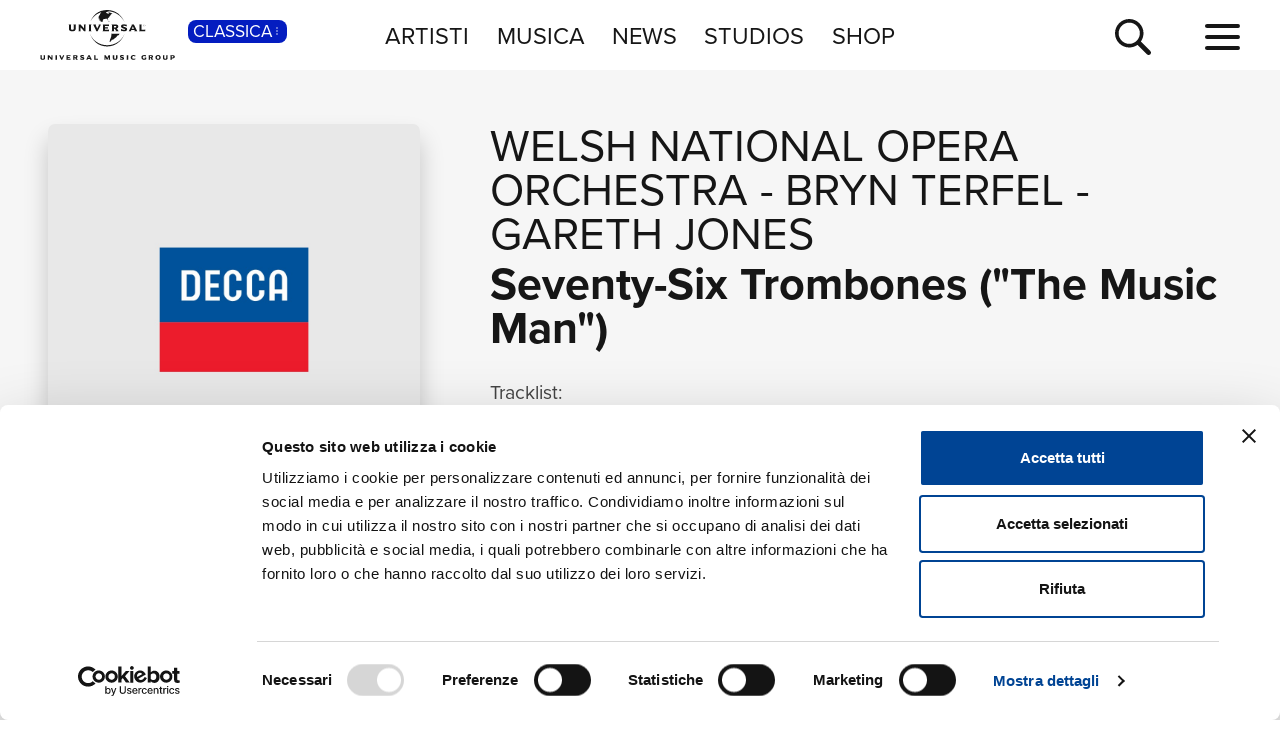

--- FILE ---
content_type: text/html; charset=UTF-8
request_url: https://www.universalmusic.it/musica-classica/album/seventy-six-trombones-the-music-man-_30070203985/
body_size: 5025
content:
<!DOCTYPE html>
<html lang="it">  
	<head> 
				<meta charset="UTF-8">
<title>Seventy-Six Trombones (&quot;The Music Man&quot;)  di Bryn Terfel, Welsh National Opera Orchestra, Gareth Jones - Musica - Universal Music Italia</title>  
<meta name="description" content="Seventy-Six Trombones (&quot;The Music Man&quot;)  le tracce musicali dell'album di Bryn Terfel, Welsh National Opera Orchestra, Gareth Jones, naviga il sito per la discografia completa di Bryn Terfel, Welsh National Opera Orchestra, Gareth Jones e le sue novità musicali">
<meta name="keywords" content="Seventy-Six Trombones (&quot;The Music Man&quot;), cd novità, novità classica, album  classica">


<meta name="viewport" content="width=device-width, initial-scale=1">
<meta name="facebook-domain-verification" content="8gj1o20ln9pvtxftj1yhj13akmpsp2">

<link rel="apple-touch-icon" sizes="180x180" href="/apple-touch-icon.png">
<link rel="icon" type="image/svg+xml" href="/favicon.svg" />
<link rel="icon" type="image/png" sizes="32x32" href="/favicon-32x32.png">
<link rel="icon" type="image/png" sizes="16x16" href="/favicon-16x16.png">
<link rel="manifest" href="/site.webmanifest">


<link rel="canonical" href="https://www.universalmusic.it/musica-classica/album/seventy-six-trombones-the-music-man-_30070203985/">

<!--[if IE]>
    <meta http-equiv="X-UA-Compatible" content="IE=edge,chrome=1">
<![endif]-->

<link rel="stylesheet" href="https://use.typekit.net/duq1uwx.css">

<link rel="stylesheet" href="../../../common/css-min/styles.css" as="style" fetchpriority="high">

<script nonce="selfinline">

  var $MVCdominio = "https://www.universalmusic.it/";
  var $MVCdominioF = "https://www.universalmusic.it/musica-classica/";
  var $MVCe = "p";
  var $MVCdivisione = "classica";

</script>

  
  <script src="../../../common/js-min/main-min.js" data-cookieconsent="ignore"></script>
  


    
    <script id="Cookiebot" src="https://consent.cookiebot.com/uc.js" data-cbid="d0f658b5-9603-45ae-8ecb-c23f61a9df34" data-blockingmode="auto" type="text/javascript"></script>
    
    <!-- Google tag (gtag.js) -->
    <script async src="https://www.googletagmanager.com/gtag/js?id=G-QBM3N30NYF"></script>
    <script>
      window.dataLayer = window.dataLayer || [];
      function gtag(){dataLayer.push(arguments);}
      gtag('js', new Date());
    
      gtag('config', 'G-QBM3N30NYF');
    </script>
    
    <script>
      window.dataLayer = window.dataLayer || [];
      function gtag(){dataLayer.push(arguments);}	
    </script>
  
    <script type="text/plain" src="../../../common/js-min/datalayer-inc-min.js" data-cookieconsent="statistics"></script>
  
  
			</head>
	<body class="p-album-dettaglio s-album menu-top-menu bgc-grigio01">
		<div id="menu-top-e-submenu">
	<div id="menu-top">
		<nav class="menu-top-container d-flex flex-wrap align-items-center justify-content-center justify-content-between">
			<div class="menu-top-logo align-items-center col-7 col-lg-3" style="">
				<a class="menu-top-logoimg" href="../../../musica-classica/"><img src="../../../static/images/umg-logo-black.svg" alt="UMG Universal Music Group" width="135" height="50"></a>
				<span class="menu-top-divisione">
					CLASSICA<img src="../../../static/images/icon/dot-menu-white.svg" alt="divisione" width="10" height="10">
				</span>
			</div>
			<ul class="menu-top-voci nav col-auto justify-content-center d-none d-lg-flex">
				<li class="menu-top-voce "><a href="../../../musica-classica/artisti/in-primo-piano/" >ARTISTI</a></li>
				<li class="menu-top-voce "><a href="../../../musica-classica/nuove-uscite/" >MUSICA</a></li>
				<li class="menu-top-voce "><a href="../../../musica-classica/news/" >NEWS</a></li>
				<li class="menu-top-voce"><a href="https://studios.universalmusic.it/" rel="noopener" target="_blank">STUDIOS</a></li>
				<li class="menu-top-voce"><a href="https://shop.universalmusic.it/" rel="noopener" target="_blank">SHOP</a></li>
			</ul>
			<nav class="menu-top-dx col-5 col-lg-3 text-end">
				<a id="menu-top-cerca" class="menu-top-cerca" href="../../../musica-classica/ricerca/"><img src="../../../static/images/icon/search-black.svg" alt="Cerca" width="37" height="37"></a>
			</nav>
		</nav>
	</div>
	</div>		<div class="main-container">
			<div class="container-prodotto-dettaglio container-base bgc-grigio01">
	<section class="prodotto-dettaglio-section container-fluid">
		<div class="prodotto-dettaglio-el row">
			<div class="prodotto-dettaglio-img-container col-12 col-lg-4 nonvisibile-mobile">
				<div class="prodotto-dettaglio-img">
					<figure>
						<picture class="prodotto-dettaglio-img-picture">
						<source media="(min-width: 1024px)" srcset="../../../static/images/noimage/decca.jpg" type="image/jpeg" width="500" height="500"><img src="../../../static/images/noimage/decca.jpg" width="500" height="500" class=""  alt="Seventy-Six Trombones (&quot;The Music Man&quot;) - Bryn Terfel, Welsh National Opera Orchestra, Gareth Jones" loading="lazy"><source media="(min-width: 576px) and (max-width: 1023px)" srcset="../../../static/images/noimage/decca.jpg" type="image/jpeg" width="500" height="500"><source media="(max-width: 575px)" srcset="../../../static/images/noimage/decca.jpg" type="image/jpeg" width="500" height="500">						</picture>
					<figure>
					<div class="p-dettaglio-btn-01">
											</div>
					<section class="prodotto-dettaglio-formati-container">
												<h4 class="prodotto-dettaglio-formati-tit">Formati disponibili:</h4>
												<div class="prodotto-dettaglio-formati-el">
							<div class="prodotto-dettaglio-formati-el-formato">
								<span class="prodotto-dettaglio-formati-el-formato-corto">Digitale</span>
								eSingle Video							</div>
														<div class="prodotto-dettaglio-formati-el-data">
								<span class="prodotto-dettaglio-formati-el-data-txt">Data di pubblicazione: </span>
								02.10.2005							</div>
							<div class="prodotto-dettaglio-formati-el-upc">
								<span class="prodotto-dettaglio-formati-el-upc-txt">UPC:</span>
								00028947583325							</div>
													</div>
																		
												<div class="prodotto-dettaglio-formati-el">
							<div class="prodotto-dettaglio-formati-el-etichetta">
								<span class="prodotto-dettaglio-formati-el-etichetta-txt">Etichetta:</span>
								Decca							</div>
						</div>
												
												
					</section>
				</div>
			</div>
			<div class="prodotto-dettaglio-articolo-container col-12 col-lg-8">
				<header>
										<h2 class="prodotto-dettaglio-artista">
										<a href="../../../musica-classica/artista/welsh-national-opera-orchestra_30768446654/">Welsh National Opera Orchestra</a> 
					 - 					<a href="../../../musica-classica/artista/bryn-terfel_20000063628/">Bryn Terfel</a> 
					 - 					<a href="../../../musica-classica/artista/gareth-jones_20000104118/">Gareth Jones</a> 
										</h2>
										<h1 class="prodotto-dettaglio-titolo">Seventy-Six Trombones (&quot;The Music Man&quot;)</h1>
				</header>
				<figure class="prodotto-dettaglio-img nonvisibile-desktop">
					<picture class="prodotto-dettaglio-img-picture">
					<source media="(min-width: 1024px)" srcset="../../../static/images/noimage/decca.jpg" type="image/jpeg" width="500" height="500"><img src="../../../static/images/noimage/decca.jpg" width="500" height="500" class=""  alt="Seventy-Six Trombones (&quot;The Music Man&quot;) - Bryn Terfel, Welsh National Opera Orchestra, Gareth Jones" loading="lazy"><source media="(min-width: 576px) and (max-width: 1023px)" srcset="../../../static/images/noimage/decca.jpg" type="image/jpeg" width="500" height="500"><source media="(max-width: 575px)" srcset="../../../static/images/noimage/decca.jpg" type="image/jpeg" width="500" height="500">					</picture>
				</figure>
				
								
								<main class="prodotto-dettaglio-tracklist-container">
					<h4 id="prodotto-dettaglio-tracklist-tit" class="prodotto-dettaglio-tracklist-tit">Tracklist:</h4>
					<section class="prodotto-dettaglio-tracklist">
						
							
							
																					<article class="prodotto-dettaglio-traccia">
								<div class="prodotto-dettaglio-traccia-sommario row">
									<span class="prodotto-dettaglio-traccia-sommario-ord align-self-start">1</span> 
									<h5 class="prodotto-dettaglio-traccia-sommario-tit align-self-end"><span>Seventy-Six Trombones <span>[The Music Man]</span> <span>(Stereo)</span></span></h5> 
									<span class="prodotto-dettaglio-traccia-sommario-tmp align-self-end">03:01</span>
								</div>
								<div class="prodotto-dettaglio-traccia-artista">Bryn Terfel, Orchestra of the Welsh National Opera, Paul Gemignani</div>
								<div class="prodotto-dettaglio-traccia-esecuzioni d-none"> Bass-Baritone:  Bryn Terfel  -  Orchestra:  Orchestra of the Welsh National Opera  -  Conductor:  Paul Gemignani  -  Video Producer:  Not Applicable  -  Video Director:  Not Applicable  -  Composer/Author:  Meredith Willson </div>
							</article>
																				
												
						<div class="prodotto-dettaglio-tracklistextra nonvisibile-mobile"><button class="btn-toggledettagli btn-espandi-01 " data-classe="prodotto-dettaglio-traccia-esecuzioni" data-stato="chiuso" data-txtc="vedi i dettagli dei brani" data-txto="nascondi i dettagli dei brani" aria-label="vedi i dettagli dei brani"><span class="btn-espandi-01-txt">vedi i dettagli dei brani</span> <img src="../../../static/images/icon/submenu-icon-down-02-black.svg" alt="vedi" width="16" height="16"></button></div>
					</section>
										<section class="prodotto-dettaglio-formati-container nonvisibile-desktop">
						
						<h4 class="prodotto-dettaglio-formati-tit">Formati disponibili:</h4>
						
													
														<div class="prodotto-dettaglio-formati-el prodotto-dettaglio-formati-el-noborder">
								<div class="prodotto-dettaglio-formati-el-formato">
									<span class="prodotto-dettaglio-formati-el-formato-corto">Digitale</span>
									eSingle Video								</div>
																<div class="prodotto-dettaglio-formati-el-data">
									<span class="prodotto-dettaglio-formati-el-data-txt">Data di pubblicazione: </span>
									02.10.2005								</div>
								<div class="prodotto-dettaglio-formati-el-upc">
									<span class="prodotto-dettaglio-formati-el-upc-txt">UPC:</span>
									00028947583325								</div>
															</div>
													
												
												<div class="prodotto-dettaglio-formati-el prodotto-dettaglio-formati-el-noborder">
							<div class="prodotto-dettaglio-formati-el-etichetta">
								<span class="prodotto-dettaglio-formati-el-etichetta-txt">Etichetta:</span>
								Decca							</div>
						</div>
											</section>
									</main>
							</div>
		</div>
	</section>
</div>							
			<nav class="btm-breadcrumb overflow-hidden bgc-grigio01" aria-label="breadcrumb">
	<ol itemscope itemtype="https://schema.org/BreadcrumbList">
		<li class="breadcrumb-item" itemprop="itemListElement" itemscope itemtype="https://schema.org/ListItem">
			<a itemprop="item" href="../../../musica-classica/"><span itemprop="name">Home Classica</span></a>
			<meta itemprop="position" content="1" />
		</li> 
		<li itemprop="itemListElement" itemscope itemtype="https://schema.org/ListItem" aria-current="page">&nbsp; <span class="breadcrumb-sep">&gt;</span> &nbsp; <span itemprop="name">Seventy-Six Trombones (&quot;The Music Man&quot;)</span><meta itemprop="position" content="2" /></li>	
	</ol>
</nav>			
		</div>
		<footer id="footer-container">
	<div class="footer-logo"><a href="../../../musica-classica/"><img src="../../../static/images/umg-logo-white.svg" alt="UMG Universal Music Group" width="160" height="60"></a></div>
	<nav class="footer-social">
		<a href="https://www.facebook.com/universalmusicitalia" aria-label="facebook" rel="noopener" target="_blank"><img src="../../../static/images/icon/social/fb-white.svg" alt="facebook" width="30" height="30"></a>
		<a href="https://x.com/UMusicItalia" aria-label="twitter" rel="noopener" target="_blank"><img src="../../../static/images/icon/social/x-white.svg" alt="x" width="30" height="30"></a>
		<a href="https://www.youtube.com/universalmusicitalia" aria-label="youtube" rel="noopener" target="_blank"><img src="../../../static/images/icon/social/yt-white.svg" alt="youtube" width="30" height="30"></a>
		<a href="https://www.instagram.com/universalmusicitalia/" aria-label="instagram" rel="noopener" target="_blank"><img src="../../../static/images/icon/social/ig-white.svg" alt="instagram" width="30" height="30"></a>
		<a href="https://www.tiktok.com/@universalmusicitalia" aria-label="TikTok" rel="noopener" target="_blank"><img src="../../../static/images/icon/social/tt-white.svg" alt="tiktok" width="30" height="30"></a>
		<span class="footer-pipe"></span>
		<a href="https://open.spotify.com/user/digster_italy" aria-label="spotify" rel="noopener" target="_blank"><img src="../../../static/images/icon/social/spotify-white.svg" alt="spotify" width="30" height="30"></a>
		<a href="https://music.apple.com/it/curator/digster/1058671839" aria-label="apple music" rel="noopener" target="_blank"><img src="../../../static/images/icon/social/apple-music-white.svg" alt="apple music" width="30" height="30"></a>
		<a href="https://music.amazon.it" aria-label="amazon music" rel="noopener" target="_blank"><img src="../../../static/images/icon/social/amazon-music-white.svg" alt="amazon music" width="30" height="30"></a>
		<a href="https://open.spotify.com/user/udiscoveritalia" aria-label="Universal Music Italia Rewind" rel="noopener" target="_blank"><img src="../../../static/images/icon/social/rewind-white.svg" alt="Universal Music Italia Rewind" width="30" height="30"></a>
	</nav>
	<div class="footer-info">
		UNIVERSAL MUSIC ITALIA s.r.l. (Societ&agrave; con unico socio) |  Via Nervesa, 21 - 20139 Milano<br>
		P.IVA IT03802730154 Iscritta al REA di Milano con il numero 966135 in data 29/06/1977 <span class="footer-info-pipe">|</span><br class="footer-info-br"> Capitale sociale Euro 2.000.000 interamente versato.<br>
		Universal Music Italia, nel rispetto delle best practices in tema di corporate compliance ed al fine di migliorare i rapporti con tutti gli stakeholders, <br class="footer-info-br">
		si &egrave; dotata di un modello di gestione e organizzazione ex d.lgs. 231/2001 e di un codice etico.<br>
		<a href="../../../musica-classica/mog/" style="font-weight: bold;">Modello Organizzativo Generale</a> | <a href="../../../musica-classica/codice-etico/" style="font-weight: bold;">Codice Etico Universal Music Italia</a><br>
		<a href="../../../musica-classica/whistleblowing/" style="font-weight: bold;">Whistleblowing</a> | <a href="../../../musica-classica/privacy-whistleblowing/" style="font-weight: bold;">Privacy Whistleblowing</a><br>
		<a href="../../../musica-classica/privacy-policy/" style="font-weight: bold;">Privacy e Cookie Policy</a> | <a href="../../../musica-classica/privacy-utente/" style="font-weight: bold;">Diritti dell&rsquo;utente sulla Privacy</a><br>
		<br>
		<div class="footer-info-btm"><b><a href="https://www.universalmusic.com/company/#organization" rel="noopener" target="_blank">&copy; Copyright 2026 Universal Music Group N.V.</a> All rights reserved.
		<a href="../../../musica-classica/credits/">Credits</a></b></div>
	</div>
</footer>

<script nonce="selfinline" type="application/ld+json">
{
    "@context": "https://schema.org",
    "@type": "MusicAlbum",
    "name": "Seventy-Six Trombones (\"The Music Man\")",
    "byArtist": [
        {
            "@type": "MusicGroup",
            "name": "Welsh National Opera Orchestra"
        },
        {
            "@type": "MusicGroup",
            "name": "Bryn Terfel"
        },
        {
            "@type": "MusicGroup",
            "name": "Gareth Jones"
        }
    ],
    "image": "https://www.universalmusic.it/static/images/noimage/decca.jpg",
    "numTracks": 1,
    "track": [
        {
            "@type": "MusicRecording",
            "duration": "PT03M01S",
            "name": "Seventy-Six Trombones <span>[The Music Man]</span> <span>(Stereo)</span>"
        }
    ],
    "url": "https://www.universalmusic.it/musica-classica/album/seventy-six-trombones-the-music-man-_30070203985/"
}</script>
		<div class="container-menu-full">
	<nav class="menu-full d-flex flex-wrap align-items-top justify-content-between">
		<div class="menu-full-divisione-trigger"></div>
		<div class="menu-full-divisione">
			<div class="menu-full-divisione-voci">
				<a class="menu-full-voce-divisione menu-full-on" href="/musica-classica/" aria-current="page">CLASSICA<span class="menu-full-voce-divisione-des">Musica Classica, Sinfonica, Contemporanea, Moderna...</span></a>
<a class="menu-full-voce-divisione " href="/musica-jazz/" >JAZZ<span class="menu-full-voce-divisione-des">Jazz, Tech-Jazz, Tone Poet, Swing, Funk, Swing...</span></a>
<a class="menu-full-voce-divisione " href="/popular-music/" >POP<span class="menu-full-voce-divisione-des">Pop, Rock, Hip Hop, Rap, Trap, R’n’b, Cantautori, Dance...</span></a>
			</div>
		</div>
		<div class="menu-full-voci-01">
			<a class="menu-full-voce-01 " href="../../../musica-classica/" >HOME</a>
			<a class="menu-full-voce-01 " href="../../../musica-classica/artisti/in-primo-piano/" >ARTISTI</a>
			<a class="menu-full-voce-01 " href="../../../musica-classica/nuove-uscite/" >MUSICA</a>
			<a class="menu-full-voce-01" href="https://studios.universalmusic.it/" rel="noopener" target="_blank">STUDIOS</a>
			<a class="menu-full-voce-01" href="https://shop.universalmusic.it/" rel="noopener" target="_blank">SHOP</a>
		</div>
		<nav class="menu-full-voci-02">
			<a class="menu-full-voce-02 nonvisibile-desktop " href="../../../musica-classica/tour/" >TOUR</a>
			<a class="menu-full-voce-02 nonvisibile-desktop " href="../../../musica-classica/news/" >NEWS</a>
			<a class="menu-full-voce-02 " href="../../../musica-classica/ricerca/">RICERCA</a>
			<a class="menu-full-voce-02 " href="../../../musica-classica/chi-siamo/">CHI SIAMO</a>
			<a class="menu-full-voce-02 " href="../../../musica-classica/contattaci/">CONTATTI</a>
			<a class="menu-full-voce-02 " href="../../../musica-classica/newsletter/">NEWSLETTER</a>
			<a class="menu-full-voce-02 nonvisibile-mobile " href="../../../musica-classica/tour/" >TOUR</a>
			<a class="menu-full-voce-02 nonvisibile-mobile " href="../../../musica-classica/news/" >NEWS</a>
		</nav>
	</nav>
</div>
<div id="container-hamburger" class="container-hamburger">
	<button id="menu-top-hamburger" class="hamburger hamburger--squeeze" type="button" aria-label="menu completo">
		<span class="hamburger-box">
			<span class="hamburger-inner"></span>
		</span>
	</button>
</div>		<div id="container-ricerca-over" class="ricerca-over-nascosto" data-stato="chiuso">
	<form id="formricerca" name="formricerca" method="get" autocomplete="off" action="../../../musica-classica/ricerca/">
		<div class="ricerca-over-container">
			<div id="ricerca-over-q-container" class="ricerca-over-q-container">
				<input type="text" class="form-control" id="ricerca-over-q" name="q" value="" autocomplete="off" placeholder="cerca album, artista, news..." aria-label="inserisci un testo per la ricerca" maxlength="50">
				<span id="ricerca-over-q-reset" class="ricerca-over-fade" aria-label="reset ricerca"><img src="../../../static/images/icon/clear-field-gray06.svg" width="30" height="30" alt="reset ricerca"></span>
			</div>
			<button id="ricerca-over-q-submit" type="submit" form="formricerca" value="Cerca" aria-label="cerca" class="ricerca-over-q-submit ricerca-over-fade">CERCA</button>
		</div>
		<div id="formricerca-alert" class="ricerca-over-nascosto">Scrivi almeno 3 caratteri</div>
		<div id="formricerca-norisultati" class="ricerca-over-nascosto">
			Nessun risultato in smart search. Utilizza il pulsante <b>CERCA</b> per avviare la ricerca completa.<br>
			<button class="ricerca-over-btn" type="submit" form="formricerca" value="Cerca" aria-label="cerca" style="background-color: transparent; border: 0 none;"><span class="btn-vedi-01 btn-vedi-01-bianco">cerca <img src="/static/images/icon/arrow-right-white.svg" alt="vedi" width="16" height="16"></span></button>
		</div>
	</form>
	<input type="hidden" id="tkn" name="tkn" value="31898e37520ca9025b6ef093c31eefd6d073b75a7cc3ea8d7ef3ce949f039f03">
	
	<div id="ricerca-over-risultati" class="ricerca-over-risultati"></div>
	<div id="formricerca-loading" class="ricerca-over-risultati ricerca-over-nascosto"><img src="../../../static/images/ricerca-loading.gif" width="40" height="40" alt="loading"></div>
	
	<span id="ricerca-over-q-chiudi" aria-label="chiudi ricerca"><img src="../../../static/images/icon/close-white.svg" width="25" height="25" alt="chiudi ricerca"></span>
</div>			<script type="text/javascript" src="/_Incapsula_Resource?SWJIYLWA=719d34d31c8e3a6e6fffd425f7e032f3&ns=1&cb=1183777908" async></script></body>
</html>

--- FILE ---
content_type: image/svg+xml
request_url: https://www.universalmusic.it/static/images/icon/social/ig-white.svg
body_size: 1903
content:
<?xml version="1.0" encoding="UTF-8"?>
<svg width="200px" height="200px" viewBox="0 0 200 200" version="1.1" xmlns="http://www.w3.org/2000/svg" xmlns:xlink="http://www.w3.org/1999/xlink">
    <title>icon/social/ig-white</title>
    <g id="icon/social/ig-white" stroke="none" stroke-width="1" fill="none" fill-rule="evenodd">
        <g id="icon/social/ig" transform="translate(25, 25)" fill="#FFFFFF" fill-rule="nonzero">
            <g id="ig">
                <path d="M149.550048,44.0765275 C149.426777,37.8544584 148.247889,31.698491 146.063651,25.8711037 C144.181591,20.8660663 141.229432,16.3323084 137.413418,12.586567 C133.667008,8.77136916 129.133442,5.8193352 124.128881,3.93633365 C118.301138,1.75332429 112.145399,0.57438148 105.923457,0.449643512 C97.9253093,0.0842494165 95.3716953,0 75.0014098,0 C54.6336203,0 52.0774332,0.0842494165 44.0790235,0.449643512 C37.8572012,0.574409373 31.7015844,1.75334656 25.8739542,3.93631825 C20.869644,5.81984878 16.3361696,8.77181808 12.5893712,12.586567 C8.77407128,16.3328935 5.8220217,20.8664835 3.93913786,25.8711037 C1.75597926,31.698805 0.577031524,37.8545694 0.452447717,44.0765275 C0.0870536216,52.0771097 0,54.6308161 0,74.998621 C0,95.3689065 0.0870536216,97.9225976 0.452447717,105.920684 C0.577038474,112.142621 1.7559861,118.298364 3.93913786,124.126046 C5.82194573,129.130705 8.77400539,133.66431 12.5893712,137.410583 C16.3354883,141.226138 20.8691383,144.178227 25.8739079,146.060816 C31.7011712,148.245159 37.8570362,149.424162 44.0790235,149.547552 C52.0774178,149.912946 54.6336203,150 75.0013944,150 C95.3716799,150 97.925371,149.912946 105.923457,149.547552 C112.145534,149.424205 118.301494,148.245223 124.12885,146.060878 C134.203637,142.165205 142.167993,134.200838 146.063651,124.126046 C148.247874,118.298671 149.426751,112.14272 149.550018,105.920668 C149.915412,97.9225205 150.002465,95.3688911 150.002465,74.9986056 C150.002465,54.6308161 149.915442,52.0771097 149.550048,44.0765275 Z M136.051098,105.304698 C135.995438,110.061241 135.122115,114.772778 133.469318,119.233278 C130.944698,125.773622 125.774435,130.942979 119.233648,133.466453 C114.774142,135.119775 110.063318,135.993119 105.307518,136.048232 C97.4011695,136.408326 95.0290276,136.485087 75.0014098,136.485087 C54.973792,136.485087 52.6016655,136.408326 44.6953015,136.048232 C39.9395488,135.992836 35.2287904,135.119517 30.7692181,133.466499 C27.5108338,132.264803 24.563571,130.347378 22.1445616,127.855485 C19.6540729,125.436294 17.7368395,122.490179 16.5335474,119.233324 C14.883089,114.77218 14.0098417,110.061051 13.9517681,105.304745 C13.5913661,97.3959617 13.514913,95.0238044 13.514913,74.9986364 C13.514913,54.9734684 13.5913199,52.601342 13.951691,44.6924973 C14.009671,39.9369785 14.8829255,35.2266393 16.5334703,30.7663677 C17.7361062,27.5084553 19.6534035,24.5613891 22.1444846,22.1417112 C24.5643503,19.6508183 27.5113948,17.733547 30.7692181,16.5306815 C35.2295327,14.8802926 39.9398447,14.007043 44.6953478,13.9489022 C52.6041308,13.5888084 54.976288,13.5120471 75.001456,13.5120471 C95.026624,13.5120471 97.3987197,13.5888084 105.307564,13.9489022 C110.063096,14.0067489 114.773458,14.8800077 119.233694,16.5306815 C122.491411,17.7337057 125.438397,19.6509502 127.85835,22.1416958 C130.350047,24.5608707 132.267445,27.5080845 133.46938,30.7663523 C135.122263,35.2259794 135.995593,39.9367267 136.051159,44.6924819 C136.411253,52.6012649 136.488014,54.9734222 136.488014,74.9985902 C136.488014,95.0237582 136.411176,97.3958538 136.051098,105.304698 Z M75.0014098,36.4853438 C59.4238195,36.4853438 45.3800355,45.8688537 39.4186922,60.2606467 C33.4573489,74.6524397 36.7524396,91.2181526 47.7674594,102.233172 C58.7824791,113.248192 75.348192,116.543283 89.739985,110.581939 C104.131778,104.620596 113.515288,90.5768122 113.515288,74.9992219 C113.515288,53.7288305 96.2718012,36.4853438 75.0014098,36.4853438 L75.0014098,36.4853438 Z M75.0014098,99.998865 C64.8892662,99.9993697 55.7725721,93.9082832 51.902589,84.5659772 C48.032606,75.2236712 50.1714968,64.4700397 57.3218622,57.3196743 C64.4722276,50.1693089 75.2258591,48.0304181 84.5681651,51.9004012 C93.9104711,55.7703842 100.001558,64.8870783 100.001053,74.9992219 C100.000542,88.805932 88.8081199,99.9983544 75.0014098,99.998865 L75.0014098,99.998865 Z M115.036769,25.96355 C110.066057,25.96355 106.036735,29.9933864 106.036735,34.9640985 C106.036735,39.9348105 110.066468,43.964236 115.03718,43.964236 C120.007892,43.964236 124.037421,39.9346051 124.037421,34.963893 C124.037674,32.5767226 123.089465,30.2872562 121.401452,28.5993007 C119.713439,26.9113451 117.42394,25.9632149 115.036769,25.96355 Z" id="Shape"></path>
            </g>
        </g>
    </g>
</svg>

--- FILE ---
content_type: image/svg+xml
request_url: https://www.universalmusic.it/static/images/icon/social/apple-music-white.svg
body_size: 2320
content:
<?xml version="1.0" encoding="UTF-8"?>
<svg width="200px" height="200px" viewBox="0 0 200 200" version="1.1" xmlns="http://www.w3.org/2000/svg" xmlns:xlink="http://www.w3.org/1999/xlink">
    <title>icon/social/apple-music-white</title>
    <g id="icon/social/apple-music-white" stroke="none" stroke-width="1" fill="none" fill-rule="evenodd">
        <g id="icon/social/apple-music" transform="translate(25, 25)" fill="#FFFFFF" fill-rule="nonzero">
            <g id="apple-music">
                <path d="M109.838085,63.2107564 C109.838085,75.1157026 109.836494,87.0166749 109.833311,98.9136734 C109.914287,101.509949 109.395031,104.08989 108.315959,106.452687 C106.627385,109.998449 103.449576,112.609766 99.6437392,113.578953 C97.4653474,114.19891 95.2216741,114.560843 92.9588372,114.657313 C87.3797702,114.967844 82.3614851,111.285431 80.9839907,105.870181 C79.6064964,100.454932 82.2552647,94.8222256 87.3045951,92.4291771 C89.3325324,91.4901728 91.4701102,90.8089024 93.6674042,90.4012773 C96.0293182,89.890772 98.4031393,89.4422032 100.755519,88.9006361 C102.403303,88.6253593 103.689543,87.3256638 103.947659,85.6751052 C104.024542,85.2773586 104.062112,84.8730136 104.059826,84.4679111 C104.06462,73.1236101 104.063028,61.7832877 104.055052,50.4469438 C104.049941,50.0568819 103.996243,49.668977 103.895199,49.2921951 C103.73113,48.3896764 102.910606,47.7577872 101.996119,47.8297052 C100.997467,47.8977324 100.004893,48.0364533 99.0258552,48.2448251 C94.27341,49.1800421 89.5281263,50.1438906 84.7828569,51.100592 C79.9349736,52.0740034 75.0855084,53.0529705 70.2344614,54.0374932 C67.3715571,54.6172356 64.5094389,55.1953865 61.6481068,55.7719459 C61.5455168,55.7934159 61.4453427,55.8268216 61.3498854,55.8530659 C59.8467912,56.0508439 58.7694628,57.4022411 58.9116256,58.9116112 C58.9020914,59.1835884 58.9068513,59.4555655 58.9068513,59.7323169 C58.9020578,75.9912839 58.8980793,92.2518376 58.8949156,108.513978 C58.9785092,111.134485 58.5204362,113.744051 57.5493529,116.179424 C55.9319711,120.011951 52.6144541,122.866893 48.5836712,123.894986 C46.3967561,124.527473 44.1404081,124.888838 41.8653491,124.970959 C35.9861298,125.29609 30.8098993,121.130786 29.8697536,115.318122 C28.8523046,109.82455 31.8741634,104.381213 37.074767,102.339581 C39.3148465,101.471913 41.6334047,100.822365 43.998226,100.399963 C45.789956,100.020622 47.5888042,99.6795033 49.3781326,99.297746 C51.5844418,98.9883931 53.1992292,97.060333 53.1166279,94.8339736 C53.1285637,94.5142822 53.1238181,94.2113009 53.1238181,93.8915951 C53.1238181,75.3900189 53.1269962,56.8876421 53.1333523,38.3844649 C53.1301977,37.605612 53.2174573,36.8290251 53.3933793,36.0702939 C53.7963531,34.4144505 55.1306033,33.1473675 56.8050361,32.8303825 C58.4010915,32.4152482 60.0233768,32.1265898 61.6409597,31.7973498 C66.2240226,30.8716718 70.8054796,29.9491767 75.3853309,29.0298644 C80.121066,28.0731726 84.8552145,27.1172765 89.5877763,26.1621762 C93.7699942,25.3176278 97.9498537,24.4587565 102.144036,23.6356637 C103.513331,23.3368752 104.898516,23.1162345 106.292877,22.9748109 C107.161735,22.8669744 108.035487,23.1334444 108.696299,23.7077882 C109.357111,24.282132 109.742721,25.1102336 109.756994,25.985642 C109.80746,26.4507542 109.832946,26.9182384 109.833339,27.3860804 C109.842878,39.3315889 109.84447,51.2731236 109.838114,63.2106845 M149.983347,38.2723119 C150.030832,33.6632702 149.527033,29.0650838 148.482677,24.5756694 C146.624659,16.6906732 141.72776,9.85854107 134.857578,5.56598936 C131.297099,3.26976491 127.306722,1.72182887 123.129171,1.01633703 C119.897263,0.460435599 116.628518,0.145442308 113.34993,0.0739585619 C113.094663,0.0644099551 112.827432,0.0262442885 112.572193,0 L37.4207602,0 C36.4735691,0.0524789899 35.526378,0.105763284 34.5791869,0.159852882 C29.9068906,0.255121708 25.2804638,1.10258276 20.8777701,2.6696553 C12.7500555,5.71657866 6.25755559,12.0094059 2.95831372,20.0380104 C1.82629326,22.8632843 1.06449629,25.8231244 0.691885726,28.8438535 C0.338486204,31.2891726 0.128976644,33.7531332 0.0644387159,36.223014 C0.0572484999,36.4162583 0.016710062,36.6071298 0,36.7980012 L0,113.199626 C0.0524885769,114.084742 0.100217231,114.96747 0.159852882,115.850198 C0.267299336,120.94328 1.32061327,125.972007 3.26611248,130.680091 C7.02523514,139.26221 14.4503022,145.694403 23.4806858,148.191589 C26.1208756,148.934251 28.8286346,149.411383 31.5636534,149.615884 C35.0277701,149.945124 38.5014209,150 41.9750862,150 C64.9571161,150 87.9383599,149.996021 110.918818,149.988064 C114.198549,149.988148 117.475059,149.782584 120.729062,149.372582 C125.839219,148.81241 130.750617,147.07811 135.079425,144.305219 C140.263991,140.955593 144.34989,136.156217 146.829302,130.503585 C147.940901,127.852839 148.715947,125.073243 149.136326,122.229761 C149.782714,118.010225 150.071623,113.74364 149.999971,109.475482 C149.988064,85.7395343 149.982509,62.0051777 149.983304,38.2724126" id="Shape"></path>
            </g>
        </g>
    </g>
</svg>